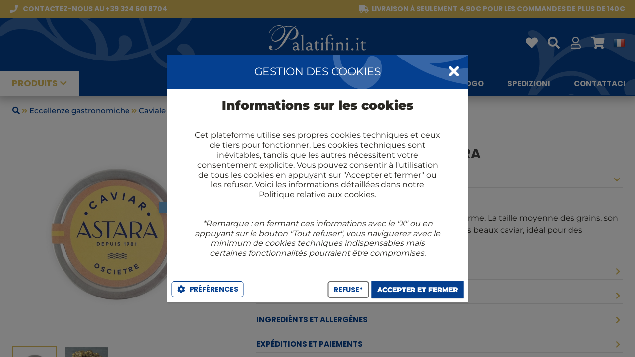

--- FILE ---
content_type: text/html; charset=UTF-8
request_url: https://www.palatifini.it/fr/oscietra-caviar/727-caviale-italiano-d-allevamento-oscietra.html
body_size: 2602
content:
<!DOCTYPE html PUBLIC "-//W3C//DTD XHTML 1.0 Transitional//EN" "http://www.w3.org/TR/xhtml1/DTD/xhtml1-transitional.dtd"><html xmlns="http://www.w3.org/1999/xhtml">
            <head id='gears-ui-head'><script></script><script>
!function(f,b,e,v,n,t,s)
{if(f.fbq)return;n=f.fbq=function(){n.callMethod?
n.callMethod.apply(n,arguments):n.queue.push(arguments)};
if(!f._fbq)f._fbq=n;n.push=n;n.loaded=!0;n.version='2.0';
n.queue=[];t=b.createElement(e);t.async=!0;
t.src=v;s=b.getElementsByTagName(e)[0];
s.parentNode.insertBefore(t,s)}(window, document,'script',
'https://connect.facebook.net/en_US/fbevents.js');
fbq('init', '429441697669539');
fbq('track', 'PageView');
</script>
<noscript><img height="1" width="1" style="display:none"
src="https://www.facebook.com/tr?id=429441697669539&ev=PageView&noscript=1"
/></noscript><script></script><meta content="text/html; charset=UTF-8" http-equiv="Content-Type"/>
            <meta name="viewport" content="width=device-width, user-scalable=no, minimum-scale=1.0, maximum-scale=1.0">
            <meta name="apple-mobile-web-app-capable" content="yes">
            <meta name="apple-mobile-web-app-status-bar-style" content="black">
            <meta name="google" value="notranslate">
            <link rel="shortcut icon" href="https://www.palatifini.it/app.engine/ui/css/images/favicon.png?version=1.2.5" />
<link rel="apple-touch-icon" href="https://www.palatifini.it/app.engine/ui/css/images/?version=1.2.5" />

            <link href="https://www.palatifini.it/app.engine/ui/css/themes/palatifini/styles.css?version=1.0.058" rel="stylesheet" type="text/css" />
        <meta property="og:url" content="https://www.palatifini.it/fr/oscietra-caviar/727-caviale-italiano-d-allevamento-oscietra.html" />
<meta property="og:title" content="Caviar Osciètre, 100 gr - ASTARA" />
<meta property="og:description" content="" />
<meta property="og:image" content="https://static.palatifini.it/images/product/800x800/w2g8wcg2it-00011544.jpg" />
<meta property="og:image_secure" content="https://static.palatifini.it/images/product/800x800/w2g8wcg2it-00011544.jpg" />
<title>Caviar Osciètre, 100 gr - ASTARA</title>
<script>var swprivate=false;
var app_defaults={"home_title":"Comprare vino online in gruppo con gli amici","control":"desktop","width":1084,"gap":5,"innergap":10,"single":537,"double":1084,"single3":358,"double3":716,"single2":545,"toolbar_height_mini":32,"toolbar_height":40,"toolbar_height_big":110,"header_main":50,"home_header_height":100,"header_height":57,"header_main_height":100,"header_pre_height":36,"left":0,"resize":{"width":1200,"min_width":1000},"search":{"width":750,"height":430,"button_height":"40px","container":{"width":"370px","left":"160px"}},"dialog":{"closeicon":"fas fa-times","shadow":"dark"},"icons":{"back":"ae-chevron-big-3-01"},"window":{"width":"300px","height":"400px","arrow_left":"137px"}};
var device="DESKTOP";
var browser="CHROME";
var prefix="-webkit-";
var useragent="{\"devicefamily\":\"DESKTOP\",\"devicetype\":\"MACINTOSH\"}";
var uidirectives={"iscroll":2,"device":"DESKTOP","browser":"CHROME","prefix":"-webkit-","title":"Caviar Osci\u00e8tre, 100 gr - ASTARA","favicon":"favicon.png","webservicer":"https:\/\/www.palatifini.it\/api\/","interfaceurl":"https:\/\/www.palatifini.it\/","interfacepath":"","serverurl":"https:\/\/www.palatifini.it\/","enginepath":"app.engine\/","metas":{"swversion":"1.2.5","build":1,"smartarea_lazy":["ckeditor.js","ckeditor-it.js","ckfinder.js"],"language":"fr","content":{"menu":[{"id":"140","title":"Regali","rtitle":"confezioni-regalo","date":"07\/08\/2023 19:30","status":"9","link":null,"route_inner":"gift-baskets\/","images":[]},{"id":"139","title":"Blog","rtitle":"blog","date":"07\/08\/2023 19:17","status":"9","link":"https:\/\/www.palatifini.it\/cumgranosalis\/","route_inner":"","images":[]},{"id":"127","title":"Catalogo","rtitle":"catalogo-rossi","date":"05\/08\/2023 11:07","status":"9","link":null,"route_inner":"i-cataloghi-rossi\/","images":[]},{"id":"128","title":"Spedizioni","rtitle":"spedizioni","date":"05\/08\/2023 11:27","status":"9","link":null,"route_inner":"shipments\/","images":[]},{"id":"129","title":"Contattaci","rtitle":"contattaci","date":"05\/08\/2023 12:03","status":"9","link":null,"route_inner":"contattaci\/","images":[]}],"statics":[{"id":"131","title":"Il Club Rossi 1947","rtitle":"club-rossi-1947","date":"05\/08\/2023 12:40","status":"9","link":null,"route_inner":"fidelity-points\/","images":[]}]},"route":"\/","routeparams":{"id":"727-caviale-italiano-d-allevamento-oscietra.html","route":"fr\/oscietra-caviar\/"},"google_analitycs":null,"google_tagmanager":null,"facebook_app_id":"377259909049488","facebook_pixel_id":"184556771895377","google_firebase":null,"google_ga4":{"id":"G-YTKCCKZ0Q1"},"home":null,"menu":true,"registration":true,"footer":null,"fidelitymanager":null,"welcome_msg":true,"legals_cookies_consent":null},"components":["core","legals","logs","imaging","home","content","category","personal","profile","contact","profilemenu","language","registration","product","purchase","promocode","buyingcontract","wallet","favorite","search","review","pgwnexi"],"skey":"","ekey":"","devicefamily":"DESKTOP","devicetype":"MACINTOSH","access_key":"ae-26025-98416f3b205e83d0bd0b31104d94e3d8707998e0","access_id":"aengine_dtk"};
var webservicer="https:\/\/www.palatifini.it\/api\/";
</script><link href="https://www.palatifini.it/app.engine/ui/css/aengine.desktop.pkg.css?version=1.2.5" rel="stylesheet" type="text/css" />
<link rel="manifest" href="https://www.palatifini.it/manifest.json">
<script src="https://www.gstatic.com/firebasejs/8.3.2/firebase-app.js" type="text/javascript"></script>
<script src="https://www.gstatic.com/firebasejs/8.3.2/firebase-messaging.js" type="text/javascript"></script>
<script src="https://www.googletagmanager.com/gtag/js?id=G-YTKCCKZ0Q1" type="text/javascript"></script>
<script src="https://www.palatifini.it/app.engine/ui/js/aengine.desktop.init.pkg.js?version=1.2.5" type="text/javascript"></script>
<script src="https://www.palatifini.it/app.engine/ui/js/aengine.desktop.app.pkg.js?version=1.2.5" type="text/javascript"></script>
</head><body id='gears-ui'><div class='gears-viewport gears-abs gears-fit'>

            <div class='gears-visible gears-panel gears-abs gears-fit' id='viewport_panel' >
                
                    <div class='gears-content gears-abs gears-fit' style='top:0px;bottom:0px;'>
                        <div class='inner'>
                        
                        </div>
                    </div>
                
            </div>
        </div>

            <div class='gears-dialog gears-dialog-medium gears-dialog-center gears-scroll-desktop gears-panel gears-abs gears-fit gears-hidden' id='dialog_sys_msg' >
                <div class='gears-toolbar gears-abs  gears-toolbar-top' id='dialog_sys_msg_toolbar' style='height:48px;'><div class='gears-toolbar-dock docked-title'>Message</div><div class='gears-toolbar-dock docked-html'></div></div>

                    <div class='gears-content gears-abs gears-fit' style='top:48px;bottom:0px;'>
                        <div class='inner'>
                        <div class="gears-msg"></div>
                        </div>
                    </div>
                
            </div>
        <div class='gears-loader gears-abs gears-fit gears-hidden'>
            <div class='gears-loader-inner'>
                <div class='gears-loader-content'>
                    <div class='gears-loader-image'></div>
                    <div class='gears-loader-text'>Loading...</div>
                </div>
            </div>
        </div></body></html>

--- FILE ---
content_type: image/svg+xml
request_url: https://static.palatifini.it/images/icons/wh/van.svg
body_size: 402
content:
<svg width="69" height="46" viewBox="0 0 69 46" xmlns="http://www.w3.org/2000/svg">
    <g transform="translate(1 1)" stroke="#FFF" stroke-width="2" fill="none" fill-rule="evenodd" stroke-linecap="round" stroke-linejoin="round">
        <path d="M18.038 38.824h23.193V0H0v38.824h7.73"/>
        <ellipse cx="54.115" cy="38.824" rx="5.154" ry="5.176"/>
        <ellipse cx="12.885" cy="38.824" rx="5.154" ry="5.176"/>
        <path d="M41.23 38.824V10.353h15.462L67 23.294v15.53h-7.73"/>
    </g>
</svg>
